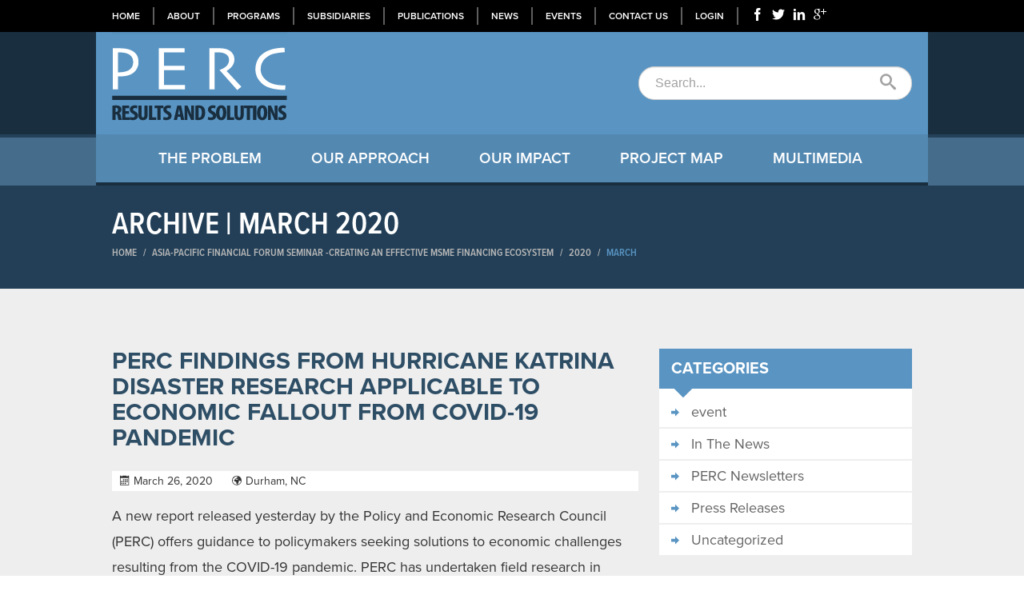

--- FILE ---
content_type: text/css
request_url: https://www.perc.net/wp-content/themes/o3framework/style.css
body_size: 5050
content:
/*  
Theme Name: O3 Framework
Theme URI: http://www.WeAreO3.com/
Version: 1.0.4
Description: Designed by <a href="http://www.WeAreO3.com">O3</a>.
Author: O3
Author URI: http://www.WeAreO3.com
*/



/*-------------------------------------------------------------------------------------------*/
/* FRAMEWORK */
/*-------------------------------------------------------------------------------------------*/
.container-fluid {
	width: 1000px;
	margin: 0 auto;
}
.responsive .container-fluid {
	max-width: 1000px;
	width: auto;
}
.two-col-right #main {
	float: right;
}
.two-col-right #sidebar {
	float: left;
	margin-left: 0;
	margin-right: 2.127659574468085%;
}

/*-------------------------------------------------------------------------------------------*/
/* TYPOGRAPHY */
/*-------------------------------------------------------------------------------------------*/
body {
	font-family: 'proxima-nova-n4','proxima-nova';
	font-weight: 400; 
	font-style: normal;
}
a, a:link, a:visited, a:hover {
	text-decoration: none;
}
/* Headers */
h1,h2,h3,h4,h5,h6 {
	margin: 0;
}
h1.title,
h2.title {
	font-size: 30px;
	line-height: 32px;
	text-transform: uppercase;
	color: #2e4e66;
	margin-bottom: 25px;
}
h1.title a,
h2.title a {
	color: #2e4e66;
}
.entry h1,
.entry h2,
.entry h3,
.entry h4,
.entry h5,
.entry h6 {
	font-family: 'proxima-nova-condensed';
	color: #2E4E66;
	text-transform: uppercase;
}
.title-block h1.title,
.title-block h2.title,
.title-block span.title {
	font-family: 'proxima-nova-condensed';
	font-weight: 600;
	color: #fff;
	text-transform: uppercase;
	margin: 0;
	padding: 0;
	display: block;
	font-size: 38.5px;
	line-height: 40px;
}

.entry h1 {

}
.entry h2 {

}
.entry h3 {

}
.entry h4 {

}
.entry h5 {

}
.entry h6 {

}
/* defautls */
.entry p,
.entry li,
.entry dl {
	font-size: 18px;
	line-height: 32px;
}
/* Paragraphs and Elements */
.entry p {
	margin-bottom: 1.2em;
}
.entry blockquote {
	border-left: 5px solid #ABABAB;
	background: #fff;
	padding: 5px 5px 5px 15px;
	margin-bottom: 1.2em;
}
.entry blockquote p {
	font-size: 16px;
	line-height: 20px;
}
.entry blockquote p:last-child {
	margin: 0;
}
/* Lists */
.entry ul {
	margin: 0 0 1.2em 30px;
	list-style-type: disc;
}
.entry ol {
	margin: 0 0 1.2em 30px;
	list-style-type: decimal;
}
.entry ul ul,
.entry ol ol {
	margin-bottom: 0px;
}
.entry li {
	font-size: 18px;
	line-height: 32px;
}
/* Alignments */
.alignleft {
	float: left;
	margin: 0 10px 0 0;
}
.alignright {
	float: right;
	margin: 0 0 0 10px;
}
.aligncenter {
	display: block;
	margin: 0 auto 1.2em auto;
}

.entry table {
	width: 100%;
	background: #fff;
	margin-bottom: 1.2em;
}
.entry table th {
	background-color: #ababab;
	color: #fff;
}
.entry table th,
.entry table td {
	padding: 3px;
	border: 2px solid #ABABAB;
}

.entry a {
	color: #5994C2;
	font-weight: bold;
	-webkit-transition: color 0.2s ease-in-out;
	-moz-transition: color 0.2s ease-in-out;
	-o-transition: color 0.2s ease-in-out;
	-ms-transition: color 0.2s ease-in-out;
	transition: color 0.2s ease-in-out;
}
.entry a:hover {
	color: #2E4E66;
}


/*-------------------------------------------------------------------------------------------*/
/* HEADER */
/*-------------------------------------------------------------------------------------------*/
.top-nav-container {
	background: #000;
	font-family: 'proxima-nova-n6','proxima-nova';
	font-weight: 600;
	height: 22px;
	padding: 9px 0;
}
#top-nav>ul {
	list-style-type: none;
	margin: 0;
	padding: 0;
}
#top-nav>ul>li {
	margin: 0;
	padding: 0;
	float: left;
	height: 22px;
	border-right: 2px solid #5e5e5e;
}
#top-nav>ul>li.social {
	border-right: 0px;
}
#top-nav>ul>li>a {
	color: #fff;
	text-transform: uppercase;
	display: block;
	font-size: 12px;
	line-height: 22px;
	padding: 0 16px;
	-webkit-transition: color 0.2s ease-in-out;
	-moz-transition: color 0.2s ease-in-out;
	-o-transition: color 0.2s ease-in-out;
	-ms-transition: color 0.2s ease-in-out;
	transition: color 0.2s ease-in-out;
}
#top-nav a:focus {
	outline: none;
}
#top-nav>ul>li.last {
	margin-right: 11px;
}
#top-nav>ul>li.social>a {
	padding: 0 5px;
	font-size: 16px;
	color: #fff;
}
#top-nav>ul>li>a:hover,
#top-nav>ul>li.open>a,
#top-nav>ul>li.current_page_item>a,
#top-nav>ul>li.current_page_ancestor>a {
	text-decoration: none;
	color: #7dc6ff;
}
#top-nav>ul>li:first-child>a {
	padding-left: 0px;
}
#top-nav ul.dropdown-menu {
	background: #000;
	border: 0px;
	-webkit-border-radius: 0px;
	-moz-border-radius: 0px;
	border-radius: 0px;
	-webkit-box-shadow: 0px 0px 0px;
	-moz-box-shadow: 0px 0px 0px;
	box-shadow: 0px 0px 0px;
	text-align: left;
	padding: 0px;
	margin-top: 0px;
}
#top-nav ul.dropdown-menu>li>a {
	color: #fff;
	text-transform: uppercase;
	font-size: 12px;
	line-height: 12px;
	padding: 7px 16px;
	border-bottom: 1px solid #5e5e5e;
	-webkit-transition: color 0.2s ease-in-out;
	-moz-transition: color 0.2s ease-in-out;
	-o-transition: color 0.2s ease-in-out;
	-ms-transition: color 0.2s ease-in-out;
	transition: color 0.2s ease-in-out;
}
#top-nav ul.dropdown-menu>li:last-child>a {
	border-bottom: 0px;
}
#top-nav ul.dropdown-menu>li>a:hover,
#top-nav ul.dropdown-menu>li.open>a,
#top-nav ul.dropdown-menu>li.current_page_item>a,
#top-nav ul.dropdown-menu>li.current_page_ancestor>a {
	color: #7dc6ff;
	background: #000;
}
.logo-container {
	background: #192e3f;
	height: 128px;
	overflow: hidden;
}
.logo-container .container-fluid {
	background: #5994c2;
}
.logo-container .search {
	position: relative;
	height: 128px;
	text-align: right;
	padding: 43px 0;
}
.logo-container .search .field {
	padding: 10px 20px;
	font-size: 16px;
	line-height: 16px;
	color: #a1a1a1;
	border-radius: 20px;
	margin: 0px;
	width: 300px;
}
.logo-container .search .icon {
	position: absolute;
	color: #a1a1a1;
	font-size: 20px;
	right: 20px;
	top: 52px;
}
.navigation-container {
	background: url(images/nav-container-background.png) repeat-x;
	height: 64px;
}
.navigation-container .container-fluid {
	background: url(images/nav-background.png) repeat-x;
}
#primary-nav {
	height: 64px;
}
#primary-nav ul.menu {
	list-style-type: none;
	margin: 0;
	padding: 0;
	text-align: center;
}
#primary-nav ul.menu>li {
	margin: 0;
	padding: 0;
	display: inline-block;
	height: 64px;
	margin-left: -4px;
}
#primary-nav ul.menu>li>a {
	color: #fff;
	text-transform: uppercase;
	display: block;
	font-size: 19px;
	font-weight: 600;
	line-height: 60px;
	border-bottom: 4px solid #192e3f;
	padding: 0 31px;
	-webkit-transition: all 0.2s ease-in-out;
	-moz-transition: all 0.2s ease-in-out;
	-o-transition: all 0.2s ease-in-out;
	-ms-transition: all 0.2s ease-in-out;
	transition: all 0.2s ease-in-out;
}
#primary-nav ul.menu>li>a:hover,
#primary-nav ul.menu>li.open>a,
#primary-nav ul.menu>li.current_page_item>a,
#primary-nav ul.menu>li.current_page_ancestor>a {
	text-decoration: none;
	color: #7dc6ff;
	background: #5994c2;
	color: #fff;
	border-bottom: 4px solid #fff;
}
#primary-nav ul.menu b.caret {
	display: none;
}
#primary-nav a:focus {
	outline: 0px;
	text-decoration: none;
}

#primary-nav ul.dropdown-menu {
	padding: 0px;
	margin: 0px;
	background: #2A4B65;
	border: 0px;
	-webkit-border-radius: 0px;
	-moz-border-radius: 0px;
	border-radius: 0px;
	-webkit-box-shadow: 0px 0px 0px;
	-moz-box-shadow: 0px 0px 0px;
	box-shadow: 0px 0px 0px;
	text-align: left;
}
#primary-nav ul.dropdown-menu>li>a {
	padding: 15px 20px;
	color: #fff;
	text-transform: uppercase;
	font-size: 15px;
	line-height: 15px;
	border-bottom: 1px solid #192E3F;
	white-space: normal;
	min-width: 300px;
}
#primary-nav ul.dropdown-menu>li>a:hover,
#primary-nav ul.dropdown-menu>li.open>a,
#primary-nav ul.dropdown-menu>li.current_page_item>a,
#primary-nav ul.dropdown-menu>li.current_page_ancestor>a {
	background: #192E3F;
}


/*-------------------------------------------------------------------------------------------*/
/* INTERIOR */
/*-------------------------------------------------------------------------------------------*/
#content {
	padding: 75px 0;
	background: #EEEEEE;
}
.title-block {
	background: #223f57;
	padding: 30px 0;
}
.archive article,
.blog article {
	border-bottom: 2px solid #bdbdbd;
	margin-bottom: 60px;
	padding-bottom: 60px;
}
.archive article.file,
.blog article.file {

}
.archive article p,
.blog article p {
	margin-bottom: 0px;
}
.entry p.published,
.entry p.authors,
.entry p.topics,
.entry p.dates {
	margin-bottom: 1.2em;
	font-size: 14px;
	line-height: 16px;
}
.entry p.published span:before,
.entry p.authors span:before,
.entry p.topics span:before,
.entry p.dates span:before,
.entry a.button:before {
	margin-right: 5px;
}


.post-meta {
	background: #fff;
	margin: 0 0 15px;
}
.post-meta p {
	font-size: 14px;
	line-height: 14px;
	padding: 5px 10px;
}
.post-meta span {
	margin-right: 20px;
}
.post-meta span:before {
	margin-right: 5px;
	font-size: 12px;
	line-height: 14px;
}

.pagination {
	text-align: center;
}
.pagination .page-numbers {
	padding: 5px 10px;
	text-align: center;
	background: #2e4e66;
	color: #fff;
	margin: 0 4px;
}
.pagination .page-numbers a {
	color: #fff;
}
.pagination .page-numbers.current {
	background: #5994c2;
}
.pagination .page-numbers.dots,
.pagination .page-numbers.next,
.pagination .page-numbers.prev {
	background: none;
	color: #333;
}

.person-grid .person {
	margin-bottom: 30px;
}
.person-grid .photo {
	background: #000;
	margin-bottom: 10px;
}
.person-grid h2 {
	font-size: 21px;
	line-height: 21px;
	text-align: center;
	text-transform: none;
	margin-bottom: 4px;
}
.person-grid h3 {
	font-size: 14px;
	line-height: 14px;
	color: #636363;
	text-align: center;
	text-transform: none;
}

body.single-perc_person h1.title {
	margin-bottom: 5px;
}
body.single-perc_person .photo {
	width: 250px;
}
h2.job-title {
	font-size: 14px;
	line-height: 14px;
	color: #636363;
	text-transform: none;
	margin-bottom: 20px;
}

/*-------------------------------------------------------------------------------------------*/
/* HOME */
/*-------------------------------------------------------------------------------------------*/
.hero-container {
	height: 400px;
	background: url(images/cityscape.jpg) no-repeat center top;
	padding: 100px 0;
}
.hero-container .title {
	font-family: 'proxima-nova-condensed';
	text-transform: uppercase;
	color: #fff;
	font-size: 56px;
	line-height: 56px;
	display: block;
	margin-bottom: 30px;
	text-shadow: 
		2px 2px 0px rgba(25,46,63,1),
		0px 0px 10px rgba(0,0,0,1);
}
.hero-container .caption p {
	padding: 20px;
	color: #fff;
	font-style: normal;
	font-size: 18px;
	line-height: 25px;
	margin-bottom: 30px;
	background: #2e404e;
}
.hero-container .button {
	font-size: 20px;
	line-hegiht: 20px;
}
.home .news {
	overflow: hidden;
}
.home .news-title {
	border-bottom: 3px solid #BDBDBD;
	margin-bottom: 20px;
	font-family: 'proxima-nova-condensed'; 
	text-transform: uppercase;
}
.home .news-title [class*="span"] {
	min-height: intrinsic;
}
.home .news-title .title {
	color: #5994C2;
	font-size: 18px;
	line-height: 18px;
}
.home .news-title a {
	color: #fff;
	background: #BDBDBD;
	display: block;
	padding: 5px 10px;
	text-align: center;
	text-decoration: none;
}
.home .news-container .news-slider {
	margin: 0px;
	border: 0px;
	-webkit-border-radius: 0px;
	-moz-border-radius: 0px;
	border-radius: 0px;
	-webkit-box-shadow: 0px 0px 0px;
	-moz-box-shadow: 0px 0px 0px;
	box-shadow: 0px 0px 0px;
	background: none;
}
.home .news-container .news-slider .flex-direction-nav a {
	top: 100px;
}
.home .news-container .slide {
	width: 323px !important;
	margin: 0 0 0 12px;
}
.home .news-container .slide:first-child {
	margin-left: 0px;
}
.home .news-container .image {
	width: 323px;
	height: 190px;
	background: #bdbdbd;
	border-bottom: 3px solid #5994c2;
	overflow: hidden;
}
.home .news-container .date {
	width: 55px;
	height: 45px;
	background: #5994c2;
	float: left;
	font-family: 'proxima-nova-condensed'; 
	padding: 6px 0;
}
.home .news-container .date .day {
	display: block;
	color: #fff;
	text-align: center;
	font-size: 25px;
	line-height: 25px;
	display: block;
	margin-bottom: 3px;
}
.home .news-container .date .month {
	display: block;
	color: #000;
	text-align: center;
	text-transform: uppercase;
	font-size: 15px;
	line-height: 15px;
}
.home .news-container .headline {
	width: 245px;
	float: right;
	padding: 10px;
	color: #363636;
	text-transform: uppercase;
	font-size: 15px;
	line-height: 18px;
}
.home .news-container .headline a {
	color: #363636;
	font-weight: 600;
}
.home .news-navigation {
	border-top: 3px solid #BDBDBD;
	margin-top: 20px;
	text-align: right;
}
.home .news-navigation .prev,
.home .news-navigation .next {
	color: #fff;
	background: #BDBDBD;
	padding: 4px;
	cursor: pointer;
}

/*-------------------------------------------------------------------------------------------*/
/* SIDEBAR */
/*-------------------------------------------------------------------------------------------*/
.widget {
	background: #fff;
	padding: 0 15px;
	margin-bottom: 30px;
}
.widget h3 {
	text-transform: uppercase;
	margin-top: 0px;
	margin-bottom: 10px;
	font-size: 20px;
	line-height: 20px;
	color: #fff;
	background: #5994c2;
	margin-left: -15px;
	width: 286px;
	padding: 15px;
	position: relative;
	z-index: 100;
}
.widget h3:after {
	content: '';
	width: 30px;
	height: 30px;
	background: #5994c2;
	display: block;
	position: absolute;
	top: 25px;
	left: 15px;
	transform:rotate(45deg);
	-ms-transform:rotate(45deg); /* IE 9 */
	-webkit-transform:rotate(45deg); /* Safari and Chrome */
	z-index: -1;
}
.widget h3 a {
	color: #fff;
	display: block;
}
.widget ul {
	margin: 0;
	padding: 0;
	list-style-type: none;
}
.widget ul li {
	padding: 5px 0;
	font-size: 18px;
	line-height: 18px;
	border-bottom: 2px solid #eeeeee;
	margin-left: -15px;
	width: 286px;
	padding: 0 15px;
	-webkit-transition: background 0.2s ease-in-out;
	-moz-transition: background 0.2s ease-in-out;
	-o-transition: background 0.2s ease-in-out;
	-ms-transition: background 0.2s ease-in-out;
	transition: background 0.2s ease-in-out;
}
.widget ul li:hover {
	background: #dddddd;
}
.widget ul li a {
	position: relative;
	padding: 10px 0 10px 25px;
	display: block;
	color: #636363;
}
.widget ul li a:before {
	font-family: 'icomoon';
	speak: none;
	font-style: normal;
	font-weight: normal;
	font-variant: normal;
	text-transform: none;
	line-height: 1;
	-webkit-font-smoothing: antialiased;
	content: "\e005";
	font-size: 10px;
	position: absolute;
	left: 0;
	top: 15px;
	color: #5994c2;
	
}


.widget_sp_image {
	padding: 0;
}

/*-------------------------------------------------------------------------------------------*/
/* FOOTER */
/*-------------------------------------------------------------------------------------------*/
.subscribe-container {
	background: url(images/subscribe-background.png) no-repeat center top #284862;
	padding: 30px 0;
}
.subscribe-container .title {
	display: block;
	color: #fff;
	font-family: 'proxima-nova-condensed';
	text-transform: uppercase;
	font-size: 40px;
	line-height: 40px;
	text-align: center;
}
.subscribe-container .title:before {
	font-size: 30px;
	line-height: 40px;
	color: #5994c2;
}
.subscribe-container .gform_wrapper {
	position: relative;
	height: 40px;
	max-width: 100% !important;
}
.subscribe-container .gform_wrapper .gfield {
	position: absolute;
	top: 0;
	margin: 0;
}
.subscribe-container .gform_wrapper #field_1_1 {
	left: 0;
	width: 250px;
}
.subscribe-container .gform_wrapper #field_1_2 {
	left: 250px;
	width: 250px;
}
.subscribe-container .gform_wrapper #field_1_3 {
	width: 400px;
	right: 100px;
}
.subscribe-container .gform_wrapper input[type=text] {
	margin: 0;
	padding: 10px 20px !important;
	border: 0px !important;
	font-size: 16px;
	line-height: 16px;
	color: #a1a1a1;
}
.subscribe-container .gform_wrapper input:focus {
	outline: 0px;
}
.subscribe-container .gform_wrapper #input_1_1 {
	width: 208px;
	border-right: 2px solid #7d7d7d;
	-webkit-border-radius: 20px 0 0 20px;
	-moz-border-radius: 20px 0 0 20px;
	border-radius: 20px 0 0 20px;
}
.subscribe-container .gform_wrapper #input_1_2 {
	width: 208px;
	border-right: 2px solid #7d7d7d;
	-webkit-border-radius: 0px;
	-moz-border-radius: 0px;
	border-radius: 0px;
}
.subscribe-container .gform_wrapper #input_1_3 {
	width: 360px;
	-webkit-border-radius: 0px;
	-moz-border-radius: 0px;
	border-radius: 0px;
}
.subscribe-container .gform_wrapper .gform_button {
	border: 0px;
	-webkit-border-radius: 0px 20px 20px 0px;
	-moz-border-radius: 0px 20px 20px 0px;
	border-radius: 0px 20px 20px 0px;
	width: 100px;
	position: absolute;
	top: 0px;
	right: 0px;
	padding: 10px 0;
	height: 40px;
}
.subscribe-container .gform_wrapper li.gfield.gfield_error.gfield_contains_required div.ginput_container {
	margin-top: 0px !important;
	max-width: 100% !important;
}
.subscribe-container .gform_wrapper li.gfield.gfield_error,
.subscribe-container .gform_wrapper li.gfield.gfield_error.gfield_contains_required {
	margin: 0px !important;
	padding: 0px !important;
	background: none;
	border: 0px;
}
.subscribe-container .gform_wrapper li.gfield.gfield_error:after {
	font-family: 'icomoon';
	content: "\e007";
	speak: none;
	font-weight: normal;
	font-variant: normal;
	text-transform: none;
	line-height: 1;
	-webkit-font-smoothing: antialiased;
	position: absolute;
	right: 0;
	top: 0;
	color: #a1a1a1;
	font-size: 16px;
	line-height: 16px;
	padding: 10px 20px;
}
.subscribe-container .gform_wrapper li.gfield.gfield_error input {
	padding-right: 50px !important;
}
.subscribe-container .gform_wrapper li.gfield.gfield_error #input_1_3 {
	width: 330px;
}
.subscribe-container .gform_wrapper li.gfield.gfield_error #input_1_1 {
	width: 178px;
}
.subscribe-container .gform_wrapper li.gfield.gfield_error #input_1_2 {
	width: 178px;
}
.subscribe-container .gform_wrapper,
.subscribe-container .gform_footer {
	padding: 0px !important;
	margin: 0px !important;
}
.subscribe-container #gforms_confirmation_message {
	text-align: center;
	color: #fff;
	margin-top: 30px;
	font-size: 20px;
	line-height: 20px;
}
.subscribe-container #gforms_confirmation_message span:before {
	margin-right: 10px;
}
.subscribe-container .gform_wrapper .top_label .gfield_label,
.subscribe-container .gform_wrapper .validation_message,
.subscribe-container .gform_wrapper .gform_ajax_spinner,
.subscribe-container .gform_wrapper .validation_error {
	display: none;
}

.footer-container {
	background: #142635;
	padding: 40px 0;
}
.footer-container .logo {
	margin-bottom: 20px;
}
.footer-container address {
	color: #9c9c9c;
	text-transform: uppercase;
}
.footer-container address:last-child {
	margin-bottom: 0px;
}
.footer-container #footer-nav ul {
	text-align: right;
}
.footer-container #footer-nav .col-1,
.footer-container #footer-nav .col-2,
.footer-container #footer-nav .col-3 {
	display: inline-block;
	vertical-align: top;
	width: 30%;
	padding-left: 1%;
}
.footer-container #footer-nav ul {
	margin: 0;
	padding: 0;
	list-style-type: none;
}
.footer-container #footer-nav ul li ul {
	text-align: left;
}
.footer-container #footer-nav a {
	font-size: 16px;
	line-hegiht: 16px;
	color: #fff;
	-webkit-transition: color 0.2s ease-in-out;
	-moz-transition: color 0.2s ease-in-out;
	-o-transition: color 0.2s ease-in-out;
	-ms-transition: color 0.2s ease-in-out;
	transition: color 0.2s ease-in-out;
}
.footer-container #footer-nav a:hover {
	color: #7dc6ff;
}
.footer-container #footer-nav ul li ul li {
	padding-bottom: 8px;
}
.footer-container #footer-nav ul li.col-1 ul li {
	padding-bottom: 14px;
}
.footer-container #footer-nav ul li.col-1 a {
	font-size: 22px;
	line-height: 22px;
}
.footer-container #footer-nav ul li ul li a:before {
	font-size: 14px;
	line-height: 16px;
	padding-right: 5px;
	width: 20px;
	display: inline-block;
}

.copyright-container {
	background: #000;
	font-size: 12px;
	line-height: 12px;
	color: #636363;
	padding: 20px 0;
}
.copyright-container .row-fluid [class*="span"] {
	min-height: intrinsic;
}
.copyright-container a {
	color: #636363;
	text-decoration: underline;
}

/*-------------------------------------------------------------------------------------------*/
/* THINGS */
/*-------------------------------------------------------------------------------------------*/
.flexslider ul.slides {
	margin: 0;
	padding: 0;
	list-style-type: none;
}
.breadcrumb {
	margin: 0;
	background: none;
	-webkit-border-radius: 0px;
	-moz-border-radius: 0px;
	border-radius: 0px;
	font-family: 'proxima-nova-condensed'; 
	font-size: 13px;
	line-height: 13px;
	text-transform: uppercase;
	color: #b7b7b7;
	font-weight: 400;
	padding-left: 0px;
	padding-right: 0px;
}
.breadcrumb .sep {
	padding: 0 5px;
}
.breadcrumb a {
	color: #b7b7b7;
	-webkit-transition: color 0.2s ease-in-out;
	-moz-transition: color 0.2s ease-in-out;
	-o-transition: color 0.2s ease-in-out;
	-ms-transition: color 0.2s ease-in-out;
	transition: color 0.2s ease-in-out;
}
.breadcrumb a:hover {
	text-decoration: none;
	color: #5994c2;
}
.breadcrumb .trail-end {
	color: #5994c2;
}

.button,
.entry .button {
	background: #5e96c0;
	display: inline-block;
	padding: 10px;
	text-transform: uppercase;
	color: #fff;
}
.entry .button {
	padding: 5px 10px;
}
.button:hover,
.entry .button:hover {
	color: #fff;
	text-decoration: none;
}
#loginModal form {
	margin-bottom: 0px;
}
#loginModal ul {
	margin: 0;
	padding: 0;
	list-style-type: none;
}

/*-------------------------------------------------------------------------------------------*/
/* FONTS */
/*-------------------------------------------------------------------------------------------*/
@font-face {
	font-family: 'icomoon';
	src:url('lib/icomoon/fonts/icomoon.eot');
	src:url('lib/icomoon/fonts/icomoon.eot?#iefix') format('embedded-opentype'),
		url('lib/icomoon/fonts/icomoon.woff') format('woff'),
		url('lib/icomoon/fonts/icomoon.ttf') format('truetype'),
		url('lib/icomoon/fonts/icomoon.svg#icomoon') format('svg');
	font-weight: normal;
	font-style: normal;
}

/* Use the following CSS code if you want to use data attributes for inserting your icons */
[data-icon]:before {
	font-family: 'icomoon';
	content: attr(data-icon);
	speak: none;
	font-weight: normal;
	font-variant: normal;
	text-transform: none;
	line-height: 1;
	-webkit-font-smoothing: antialiased;
}

/*-------------------------------------------------------------------------------------------*/
/* IE SUPPORT */
/*-------------------------------------------------------------------------------------------*/
.ie8 section, .ie8 article, .ie8 header, .ie8 footer, .ie8 nav, .ie8 aside,
.ie7 section, .ie7 article, .ie7 header, .ie7 footer, .ie7 nav, .ie7 aside {
	display: block;
}

.ie8 .widget h3:after,
.ie7 .widget h3:after {
	display: none;
}

.ie7 #primary-nav ul.menu>li,
.ie7 .footer-container #footer-nav .col-1,
.ie7 .footer-container #footer-nav .col-2,
.ie7 .footer-container #footer-nav .col-3,
.ie7 .footer-container #footer-nav ul li ul li a:before,
.ie7 .button,
.ie7 .entry .button {
	zoom:1; *display: inline; _height: 30px;
}

.ie7 #main {
	margin-left :0;
}


.ie7 .subscribe-container .gform_wrapper {
	margin-top: 50px !important;
}














